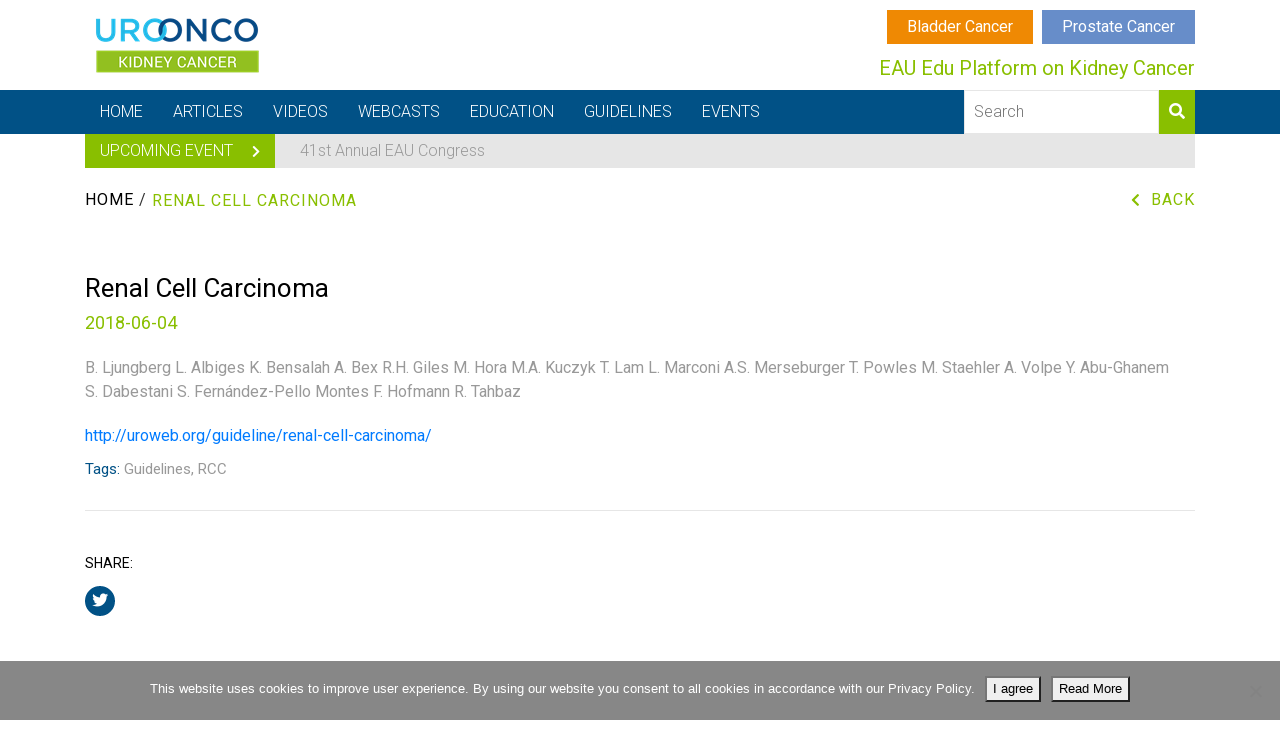

--- FILE ---
content_type: text/html; charset=UTF-8
request_url: https://kidney.uroonco.uroweb.org/guideline/renal-cell-carcinoma/
body_size: 10223
content:
<!DOCTYPE html>
<html lang="en-US">
<head>
    <meta charset="UTF-8">
    <meta name="viewport" content="width=device-width, initial-scale=1">
            <link rel="shortcut icon" type="image/png" href="https://kidney.uroonco.uroweb.org/wp-content/uploads/sites/8/favicon-32x32.png">
        <meta name='robots' content='index, follow, max-image-preview:large, max-snippet:-1, max-video-preview:-1' />

	<!-- This site is optimized with the Yoast SEO plugin v26.0 - https://yoast.com/wordpress/plugins/seo/ -->
	<title>Renal Cell Carcinoma - UROONCO Kidney Cancer</title>
	<link rel="canonical" href="https://kidney.uroonco.uroweb.org/guideline/renal-cell-carcinoma/" />
	<meta property="og:locale" content="en_US" />
	<meta property="og:type" content="article" />
	<meta property="og:title" content="Renal Cell Carcinoma - UROONCO Kidney Cancer" />
	<meta property="og:url" content="https://kidney.uroonco.uroweb.org/guideline/renal-cell-carcinoma/" />
	<meta property="og:site_name" content="UROONCO Kidney Cancer" />
	<meta property="article:modified_time" content="2024-04-18T09:08:00+00:00" />
	<meta property="og:image" content="https://kidney.uroonco.uroweb.org/wp-content/uploads/sites/8/RCC-logo-default-fb.png" />
	<meta property="og:image:width" content="1200" />
	<meta property="og:image:height" content="628" />
	<meta property="og:image:type" content="image/png" />
	<meta name="twitter:card" content="summary_large_image" />
	<script type="application/ld+json" class="yoast-schema-graph">{"@context":"https://schema.org","@graph":[{"@type":"WebPage","@id":"https://kidney.uroonco.uroweb.org/guideline/renal-cell-carcinoma/","url":"https://kidney.uroonco.uroweb.org/guideline/renal-cell-carcinoma/","name":"Renal Cell Carcinoma - UROONCO Kidney Cancer","isPartOf":{"@id":"https://kidney.uroonco.uroweb.org/#website"},"datePublished":"2018-11-07T14:46:18+00:00","dateModified":"2024-04-18T09:08:00+00:00","breadcrumb":{"@id":"https://kidney.uroonco.uroweb.org/guideline/renal-cell-carcinoma/#breadcrumb"},"inLanguage":"en-US","potentialAction":[{"@type":"ReadAction","target":["https://kidney.uroonco.uroweb.org/guideline/renal-cell-carcinoma/"]}]},{"@type":"BreadcrumbList","@id":"https://kidney.uroonco.uroweb.org/guideline/renal-cell-carcinoma/#breadcrumb","itemListElement":[{"@type":"ListItem","position":1,"name":"Home","item":"https://kidney.uroonco.uroweb.org/"},{"@type":"ListItem","position":2,"name":"Renal Cell Carcinoma"}]},{"@type":"WebSite","@id":"https://kidney.uroonco.uroweb.org/#website","url":"https://kidney.uroonco.uroweb.org/","name":"UROONCO Kidney Cancer","description":"EAU Edu Platform highlights the best curated content in kidney cancer","potentialAction":[{"@type":"SearchAction","target":{"@type":"EntryPoint","urlTemplate":"https://kidney.uroonco.uroweb.org/?s={search_term_string}"},"query-input":{"@type":"PropertyValueSpecification","valueRequired":true,"valueName":"search_term_string"}}],"inLanguage":"en-US"}]}</script>
	<!-- / Yoast SEO plugin. -->


<link rel='dns-prefetch' href='//kidney.uroonco.uroweb.org' />
<style id='wp-img-auto-sizes-contain-inline-css' type='text/css'>
img:is([sizes=auto i],[sizes^="auto," i]){contain-intrinsic-size:3000px 1500px}
/*# sourceURL=wp-img-auto-sizes-contain-inline-css */
</style>
<link rel='stylesheet' id='main-uo-style-css' href='https://kidney.uroonco.uroweb.org/wp-content/themes/codio/css/kidney-styles.css?ver=6.9' type='text/css' media='all' />
<style id='wp-block-library-inline-css' type='text/css'>
:root{--wp-block-synced-color:#7a00df;--wp-block-synced-color--rgb:122,0,223;--wp-bound-block-color:var(--wp-block-synced-color);--wp-editor-canvas-background:#ddd;--wp-admin-theme-color:#007cba;--wp-admin-theme-color--rgb:0,124,186;--wp-admin-theme-color-darker-10:#006ba1;--wp-admin-theme-color-darker-10--rgb:0,107,160.5;--wp-admin-theme-color-darker-20:#005a87;--wp-admin-theme-color-darker-20--rgb:0,90,135;--wp-admin-border-width-focus:2px}@media (min-resolution:192dpi){:root{--wp-admin-border-width-focus:1.5px}}.wp-element-button{cursor:pointer}:root .has-very-light-gray-background-color{background-color:#eee}:root .has-very-dark-gray-background-color{background-color:#313131}:root .has-very-light-gray-color{color:#eee}:root .has-very-dark-gray-color{color:#313131}:root .has-vivid-green-cyan-to-vivid-cyan-blue-gradient-background{background:linear-gradient(135deg,#00d084,#0693e3)}:root .has-purple-crush-gradient-background{background:linear-gradient(135deg,#34e2e4,#4721fb 50%,#ab1dfe)}:root .has-hazy-dawn-gradient-background{background:linear-gradient(135deg,#faaca8,#dad0ec)}:root .has-subdued-olive-gradient-background{background:linear-gradient(135deg,#fafae1,#67a671)}:root .has-atomic-cream-gradient-background{background:linear-gradient(135deg,#fdd79a,#004a59)}:root .has-nightshade-gradient-background{background:linear-gradient(135deg,#330968,#31cdcf)}:root .has-midnight-gradient-background{background:linear-gradient(135deg,#020381,#2874fc)}:root{--wp--preset--font-size--normal:16px;--wp--preset--font-size--huge:42px}.has-regular-font-size{font-size:1em}.has-larger-font-size{font-size:2.625em}.has-normal-font-size{font-size:var(--wp--preset--font-size--normal)}.has-huge-font-size{font-size:var(--wp--preset--font-size--huge)}.has-text-align-center{text-align:center}.has-text-align-left{text-align:left}.has-text-align-right{text-align:right}.has-fit-text{white-space:nowrap!important}#end-resizable-editor-section{display:none}.aligncenter{clear:both}.items-justified-left{justify-content:flex-start}.items-justified-center{justify-content:center}.items-justified-right{justify-content:flex-end}.items-justified-space-between{justify-content:space-between}.screen-reader-text{border:0;clip-path:inset(50%);height:1px;margin:-1px;overflow:hidden;padding:0;position:absolute;width:1px;word-wrap:normal!important}.screen-reader-text:focus{background-color:#ddd;clip-path:none;color:#444;display:block;font-size:1em;height:auto;left:5px;line-height:normal;padding:15px 23px 14px;text-decoration:none;top:5px;width:auto;z-index:100000}html :where(.has-border-color){border-style:solid}html :where([style*=border-top-color]){border-top-style:solid}html :where([style*=border-right-color]){border-right-style:solid}html :where([style*=border-bottom-color]){border-bottom-style:solid}html :where([style*=border-left-color]){border-left-style:solid}html :where([style*=border-width]){border-style:solid}html :where([style*=border-top-width]){border-top-style:solid}html :where([style*=border-right-width]){border-right-style:solid}html :where([style*=border-bottom-width]){border-bottom-style:solid}html :where([style*=border-left-width]){border-left-style:solid}html :where(img[class*=wp-image-]){height:auto;max-width:100%}:where(figure){margin:0 0 1em}html :where(.is-position-sticky){--wp-admin--admin-bar--position-offset:var(--wp-admin--admin-bar--height,0px)}@media screen and (max-width:600px){html :where(.is-position-sticky){--wp-admin--admin-bar--position-offset:0px}}

/*# sourceURL=wp-block-library-inline-css */
</style><style id='global-styles-inline-css' type='text/css'>
:root{--wp--preset--aspect-ratio--square: 1;--wp--preset--aspect-ratio--4-3: 4/3;--wp--preset--aspect-ratio--3-4: 3/4;--wp--preset--aspect-ratio--3-2: 3/2;--wp--preset--aspect-ratio--2-3: 2/3;--wp--preset--aspect-ratio--16-9: 16/9;--wp--preset--aspect-ratio--9-16: 9/16;--wp--preset--color--black: #000000;--wp--preset--color--cyan-bluish-gray: #abb8c3;--wp--preset--color--white: #ffffff;--wp--preset--color--pale-pink: #f78da7;--wp--preset--color--vivid-red: #cf2e2e;--wp--preset--color--luminous-vivid-orange: #ff6900;--wp--preset--color--luminous-vivid-amber: #fcb900;--wp--preset--color--light-green-cyan: #7bdcb5;--wp--preset--color--vivid-green-cyan: #00d084;--wp--preset--color--pale-cyan-blue: #8ed1fc;--wp--preset--color--vivid-cyan-blue: #0693e3;--wp--preset--color--vivid-purple: #9b51e0;--wp--preset--gradient--vivid-cyan-blue-to-vivid-purple: linear-gradient(135deg,rgb(6,147,227) 0%,rgb(155,81,224) 100%);--wp--preset--gradient--light-green-cyan-to-vivid-green-cyan: linear-gradient(135deg,rgb(122,220,180) 0%,rgb(0,208,130) 100%);--wp--preset--gradient--luminous-vivid-amber-to-luminous-vivid-orange: linear-gradient(135deg,rgb(252,185,0) 0%,rgb(255,105,0) 100%);--wp--preset--gradient--luminous-vivid-orange-to-vivid-red: linear-gradient(135deg,rgb(255,105,0) 0%,rgb(207,46,46) 100%);--wp--preset--gradient--very-light-gray-to-cyan-bluish-gray: linear-gradient(135deg,rgb(238,238,238) 0%,rgb(169,184,195) 100%);--wp--preset--gradient--cool-to-warm-spectrum: linear-gradient(135deg,rgb(74,234,220) 0%,rgb(151,120,209) 20%,rgb(207,42,186) 40%,rgb(238,44,130) 60%,rgb(251,105,98) 80%,rgb(254,248,76) 100%);--wp--preset--gradient--blush-light-purple: linear-gradient(135deg,rgb(255,206,236) 0%,rgb(152,150,240) 100%);--wp--preset--gradient--blush-bordeaux: linear-gradient(135deg,rgb(254,205,165) 0%,rgb(254,45,45) 50%,rgb(107,0,62) 100%);--wp--preset--gradient--luminous-dusk: linear-gradient(135deg,rgb(255,203,112) 0%,rgb(199,81,192) 50%,rgb(65,88,208) 100%);--wp--preset--gradient--pale-ocean: linear-gradient(135deg,rgb(255,245,203) 0%,rgb(182,227,212) 50%,rgb(51,167,181) 100%);--wp--preset--gradient--electric-grass: linear-gradient(135deg,rgb(202,248,128) 0%,rgb(113,206,126) 100%);--wp--preset--gradient--midnight: linear-gradient(135deg,rgb(2,3,129) 0%,rgb(40,116,252) 100%);--wp--preset--font-size--small: 13px;--wp--preset--font-size--medium: 20px;--wp--preset--font-size--large: 36px;--wp--preset--font-size--x-large: 42px;--wp--preset--spacing--20: 0.44rem;--wp--preset--spacing--30: 0.67rem;--wp--preset--spacing--40: 1rem;--wp--preset--spacing--50: 1.5rem;--wp--preset--spacing--60: 2.25rem;--wp--preset--spacing--70: 3.38rem;--wp--preset--spacing--80: 5.06rem;--wp--preset--shadow--natural: 6px 6px 9px rgba(0, 0, 0, 0.2);--wp--preset--shadow--deep: 12px 12px 50px rgba(0, 0, 0, 0.4);--wp--preset--shadow--sharp: 6px 6px 0px rgba(0, 0, 0, 0.2);--wp--preset--shadow--outlined: 6px 6px 0px -3px rgb(255, 255, 255), 6px 6px rgb(0, 0, 0);--wp--preset--shadow--crisp: 6px 6px 0px rgb(0, 0, 0);}:where(.is-layout-flex){gap: 0.5em;}:where(.is-layout-grid){gap: 0.5em;}body .is-layout-flex{display: flex;}.is-layout-flex{flex-wrap: wrap;align-items: center;}.is-layout-flex > :is(*, div){margin: 0;}body .is-layout-grid{display: grid;}.is-layout-grid > :is(*, div){margin: 0;}:where(.wp-block-columns.is-layout-flex){gap: 2em;}:where(.wp-block-columns.is-layout-grid){gap: 2em;}:where(.wp-block-post-template.is-layout-flex){gap: 1.25em;}:where(.wp-block-post-template.is-layout-grid){gap: 1.25em;}.has-black-color{color: var(--wp--preset--color--black) !important;}.has-cyan-bluish-gray-color{color: var(--wp--preset--color--cyan-bluish-gray) !important;}.has-white-color{color: var(--wp--preset--color--white) !important;}.has-pale-pink-color{color: var(--wp--preset--color--pale-pink) !important;}.has-vivid-red-color{color: var(--wp--preset--color--vivid-red) !important;}.has-luminous-vivid-orange-color{color: var(--wp--preset--color--luminous-vivid-orange) !important;}.has-luminous-vivid-amber-color{color: var(--wp--preset--color--luminous-vivid-amber) !important;}.has-light-green-cyan-color{color: var(--wp--preset--color--light-green-cyan) !important;}.has-vivid-green-cyan-color{color: var(--wp--preset--color--vivid-green-cyan) !important;}.has-pale-cyan-blue-color{color: var(--wp--preset--color--pale-cyan-blue) !important;}.has-vivid-cyan-blue-color{color: var(--wp--preset--color--vivid-cyan-blue) !important;}.has-vivid-purple-color{color: var(--wp--preset--color--vivid-purple) !important;}.has-black-background-color{background-color: var(--wp--preset--color--black) !important;}.has-cyan-bluish-gray-background-color{background-color: var(--wp--preset--color--cyan-bluish-gray) !important;}.has-white-background-color{background-color: var(--wp--preset--color--white) !important;}.has-pale-pink-background-color{background-color: var(--wp--preset--color--pale-pink) !important;}.has-vivid-red-background-color{background-color: var(--wp--preset--color--vivid-red) !important;}.has-luminous-vivid-orange-background-color{background-color: var(--wp--preset--color--luminous-vivid-orange) !important;}.has-luminous-vivid-amber-background-color{background-color: var(--wp--preset--color--luminous-vivid-amber) !important;}.has-light-green-cyan-background-color{background-color: var(--wp--preset--color--light-green-cyan) !important;}.has-vivid-green-cyan-background-color{background-color: var(--wp--preset--color--vivid-green-cyan) !important;}.has-pale-cyan-blue-background-color{background-color: var(--wp--preset--color--pale-cyan-blue) !important;}.has-vivid-cyan-blue-background-color{background-color: var(--wp--preset--color--vivid-cyan-blue) !important;}.has-vivid-purple-background-color{background-color: var(--wp--preset--color--vivid-purple) !important;}.has-black-border-color{border-color: var(--wp--preset--color--black) !important;}.has-cyan-bluish-gray-border-color{border-color: var(--wp--preset--color--cyan-bluish-gray) !important;}.has-white-border-color{border-color: var(--wp--preset--color--white) !important;}.has-pale-pink-border-color{border-color: var(--wp--preset--color--pale-pink) !important;}.has-vivid-red-border-color{border-color: var(--wp--preset--color--vivid-red) !important;}.has-luminous-vivid-orange-border-color{border-color: var(--wp--preset--color--luminous-vivid-orange) !important;}.has-luminous-vivid-amber-border-color{border-color: var(--wp--preset--color--luminous-vivid-amber) !important;}.has-light-green-cyan-border-color{border-color: var(--wp--preset--color--light-green-cyan) !important;}.has-vivid-green-cyan-border-color{border-color: var(--wp--preset--color--vivid-green-cyan) !important;}.has-pale-cyan-blue-border-color{border-color: var(--wp--preset--color--pale-cyan-blue) !important;}.has-vivid-cyan-blue-border-color{border-color: var(--wp--preset--color--vivid-cyan-blue) !important;}.has-vivid-purple-border-color{border-color: var(--wp--preset--color--vivid-purple) !important;}.has-vivid-cyan-blue-to-vivid-purple-gradient-background{background: var(--wp--preset--gradient--vivid-cyan-blue-to-vivid-purple) !important;}.has-light-green-cyan-to-vivid-green-cyan-gradient-background{background: var(--wp--preset--gradient--light-green-cyan-to-vivid-green-cyan) !important;}.has-luminous-vivid-amber-to-luminous-vivid-orange-gradient-background{background: var(--wp--preset--gradient--luminous-vivid-amber-to-luminous-vivid-orange) !important;}.has-luminous-vivid-orange-to-vivid-red-gradient-background{background: var(--wp--preset--gradient--luminous-vivid-orange-to-vivid-red) !important;}.has-very-light-gray-to-cyan-bluish-gray-gradient-background{background: var(--wp--preset--gradient--very-light-gray-to-cyan-bluish-gray) !important;}.has-cool-to-warm-spectrum-gradient-background{background: var(--wp--preset--gradient--cool-to-warm-spectrum) !important;}.has-blush-light-purple-gradient-background{background: var(--wp--preset--gradient--blush-light-purple) !important;}.has-blush-bordeaux-gradient-background{background: var(--wp--preset--gradient--blush-bordeaux) !important;}.has-luminous-dusk-gradient-background{background: var(--wp--preset--gradient--luminous-dusk) !important;}.has-pale-ocean-gradient-background{background: var(--wp--preset--gradient--pale-ocean) !important;}.has-electric-grass-gradient-background{background: var(--wp--preset--gradient--electric-grass) !important;}.has-midnight-gradient-background{background: var(--wp--preset--gradient--midnight) !important;}.has-small-font-size{font-size: var(--wp--preset--font-size--small) !important;}.has-medium-font-size{font-size: var(--wp--preset--font-size--medium) !important;}.has-large-font-size{font-size: var(--wp--preset--font-size--large) !important;}.has-x-large-font-size{font-size: var(--wp--preset--font-size--x-large) !important;}
/*# sourceURL=global-styles-inline-css */
</style>

<style id='classic-theme-styles-inline-css' type='text/css'>
/*! This file is auto-generated */
.wp-block-button__link{color:#fff;background-color:#32373c;border-radius:9999px;box-shadow:none;text-decoration:none;padding:calc(.667em + 2px) calc(1.333em + 2px);font-size:1.125em}.wp-block-file__button{background:#32373c;color:#fff;text-decoration:none}
/*# sourceURL=/wp-includes/css/classic-themes.min.css */
</style>
<link rel='stylesheet' id='contact-form-7-css' href='https://kidney.uroonco.uroweb.org/wp-content/plugins/contact-form-7/includes/css/styles.css?ver=6.1.1' type='text/css' media='all' />
<link rel='stylesheet' id='cookie-notice-front-css' href='https://kidney.uroonco.uroweb.org/wp-content/plugins/cookie-notice/css/front.min.css?ver=2.5.7' type='text/css' media='all' />
<link rel='stylesheet' id='eauoxygen-styles-css' href='https://kidney.uroonco.uroweb.org/wp-content/plugins/eau-oxygen-api/assets/css/styles.css?ver=6.9' type='text/css' media='all' />
<script type="text/javascript" src="https://kidney.uroonco.uroweb.org/wp-content/themes/codio/js/vendors/jquery.min.js?ver=6.9" id="jquery-script-js"></script>
<script type="text/javascript" src="https://kidney.uroonco.uroweb.org/wp-content/themes/codio/js/vendors/popper.min.js?ver=6.9" id="popper-script-js"></script>
<script type="text/javascript" src="https://kidney.uroonco.uroweb.org/wp-content/themes/codio/js/vendors/bootstrap.min.js?ver=6.9" id="bootstrap-script-js"></script>
<script type="text/javascript" id="cookie-notice-front-js-before">
/* <![CDATA[ */
var cnArgs = {"ajaxUrl":"https:\/\/kidney.uroonco.uroweb.org\/wp-admin\/admin-ajax.php","nonce":"e7b0e5c3a1","hideEffect":"fade","position":"bottom","onScroll":false,"onScrollOffset":100,"onClick":false,"cookieName":"cookie_notice_accepted","cookieTime":2592000,"cookieTimeRejected":2592000,"globalCookie":false,"redirection":false,"cache":false,"revokeCookies":false,"revokeCookiesOpt":"automatic"};

//# sourceURL=cookie-notice-front-js-before
/* ]]> */
</script>
<script type="text/javascript" src="https://kidney.uroonco.uroweb.org/wp-content/plugins/cookie-notice/js/front.min.js?ver=2.5.7" id="cookie-notice-front-js"></script>
<script type="text/javascript" src="https://kidney.uroonco.uroweb.org/wp-includes/js/jquery/jquery.min.js?ver=3.7.1" id="jquery-core-js"></script>
<script type="text/javascript" src="https://kidney.uroonco.uroweb.org/wp-includes/js/jquery/jquery-migrate.min.js?ver=3.4.1" id="jquery-migrate-js"></script>
<link rel="https://api.w.org/" href="https://kidney.uroonco.uroweb.org/wp-json/" /><link rel='shortlink' href='https://kidney.uroonco.uroweb.org/?p=1981' />
<meta name="generator" content="Powered by WPBakery Page Builder - drag and drop page builder for WordPress."/>
<noscript><style> .wpb_animate_when_almost_visible { opacity: 1; }</style></noscript>	
</head>

<body class="wp-singular guideline-template-default single single-guideline postid-1981 wp-theme-codio cookies-not-set wpb-js-composer js-comp-ver-6.13.0 vc_responsive">

<script>
    jQuery(function() {
        jQuery('.mobile-search-button').on('click', function() {
            jQuery('.mobile-search-holder').addClass('active');
        });

        jQuery('.mobile-search-holder .close-mobile-search').on('click', function() {
            jQuery('.mobile-search-holder').removeClass('active');
        });
    });
</script>

<div class="mobile-search-holder">
    <div class="close-mobile-search">
        <i class="far fa-times-circle"></i>
    </div>

    <form action="https://kidney.uroonco.uroweb.org" class="search-form">
        <input type="text" name="s" placeholder="Search">
        <button type="submit">
            <i class="fas fa-search"></i>
        </button>
    </form>
</div>

<header class="header" id="header">
    
    <div class="container">
        <div class="row">
            <div class="col-9 col-lg-3">
                <a href="https://kidney.uroonco.uroweb.org" class="logo-holder">
                    <img src="https://kidney.uroonco.uroweb.org/wp-content/uploads/sites/8/UROONCO-kidney-logo-web.png" alt="UROONCO Kidney Cancer">
                </a>
            </div>

            <div class="col-3 col-lg-9 header-slogan-holder">
                                    <div class="uroonco-links-holder">
                        <ul>
                                                            <li style="background-color: #ef8903;">
                                    <a href="https://bladder.uroonco.uroweb.org/"
                                        target="_blank">
                                        Bladder Cancer                                    </a>
                                </li>
                            
                            
                                                            <li style="background-color: #678dc9;">
                                    <a href="https://prostate.uroonco.uroweb.org"
                                        target="_blank">
                                        Prostate Cancer                                    </a>
                                </li>
                                                    </ul>
                    </div>
                
                <h2 class="header-slogan">EAU Edu Platform on Kidney Cancer</h2>

                <button class="mobile-search-button">
                    <i class="fas fa-search"></i>
                </button>

                <div class="mobile-search-holder">
                    <form action="https://kidney.uroonco.uroweb.org" class="search-form">
                        <input type="text" name="s" placeholder="Search">
                        <button type="submit">
                            <i class="fas fa-search"></i>
                        </button>
                    </form>
                </div>

                                    <a href="#" class="mobile-menu-toggle">
                        <i class="fas fa-bars"></i>
                        <i class="fas fa-times"></i>
                    </a>
                            </div>
        </div>
    </div>

            <nav id="desktop-nav" class="nav-holder">
            <div class="container">
                <ul id="menu-main-menu" class="main-menu"><li id="menu-item-41" class="menu-item menu-item-type-post_type menu-item-object-page menu-item-home menu-item-41 codio-nav-item-5"><a href="https://kidney.uroonco.uroweb.org/">Home</a></li>
<li id="menu-item-39" class="menu-item menu-item-type-post_type menu-item-object-page menu-item-has-children menu-item-39 codio-nav-item-37"><a href="https://kidney.uroonco.uroweb.org/articles/">Articles</a>
<ul class="sub-menu">
	<li id="menu-item-4947" class="menu-item menu-item-type-custom menu-item-object-custom menu-item-4947 codio-nav-item-4947"><a href="/articles/?categories%5B%5D=2355">Article of the Month</a></li>
	<li id="menu-item-2337" class="menu-item menu-item-type-post_type menu-item-object-page menu-item-2337 codio-nav-item-2189"><a href="https://kidney.uroonco.uroweb.org/editorials/">Editorials</a></li>
</ul>
</li>
<li id="menu-item-212" class="menu-item menu-item-type-post_type menu-item-object-page menu-item-212 codio-nav-item-122"><a href="https://kidney.uroonco.uroweb.org/videos/">Videos</a></li>
<li id="menu-item-2068" class="menu-item menu-item-type-post_type menu-item-object-page menu-item-2068 codio-nav-item-203"><a href="https://kidney.uroonco.uroweb.org/webcasts/">Webcasts</a></li>
<li id="menu-item-1799" class="menu-item menu-item-type-custom menu-item-object-custom menu-item-has-children menu-item-1799 codio-nav-item-1799"><a href="#">Education</a>
<ul class="sub-menu">
	<li id="menu-item-1807" class="menu-item menu-item-type-post_type menu-item-object-page menu-item-1807 codio-nav-item-1801"><a href="https://kidney.uroonco.uroweb.org/e-courses/">E-courses</a></li>
	<li id="menu-item-3838" class="menu-item menu-item-type-post_type menu-item-object-page menu-item-3838 codio-nav-item-3561"><a href="https://kidney.uroonco.uroweb.org/webinars/">Webinars</a></li>
	<li id="menu-item-4979" class="menu-item menu-item-type-custom menu-item-object-custom menu-item-4979 codio-nav-item-4979"><a href="/online-curriculum-management-of-metastatic-kidney-cancer">Online curriculum</a></li>
</ul>
</li>
<li id="menu-item-8042" class="menu-item menu-item-type-post_type menu-item-object-page menu-item-8042 codio-nav-item-8034"><a href="https://kidney.uroonco.uroweb.org/eau-guidelines/">Guidelines</a></li>
<li id="menu-item-209" class="menu-item menu-item-type-post_type menu-item-object-page menu-item-209 codio-nav-item-207"><a href="https://kidney.uroonco.uroweb.org/events/">Events</a></li>
</ul>
                <form action="https://kidney.uroonco.uroweb.org" class="search-form">
                    <input type="text" name="s" placeholder="Search">
                    <button type="submit">
                        <i class="fas fa-search"></i>
                    </button>
                </form>
                <div class="clearfix"></div>
            </div>
        </nav>

        <nav id="mobile-menu">
            <a href="https://kidney.uroonco.uroweb.org" class="mobile-logo">
                <img src="https://kidney.uroonco.uroweb.org/wp-content/uploads/sites/8/UROONCO-kidney-logo-web.png" alt="UROONCO Kidney Cancer">
            </a>
            <div class="drilldown">
                <div class="drilldown-container">
                    <ul class="menu drilldown-root" data-drilldown><li class="menu-item menu-item-type-post_type menu-item-object-page menu-item-home menu-item-41 codio-nav-item-5"><a href="https://kidney.uroonco.uroweb.org/">Home</a></li>
<li class="menu-item menu-item-type-post_type menu-item-object-page menu-item-has-children menu-item-39 codio-nav-item-37"><a href="https://kidney.uroonco.uroweb.org/articles/">Articles</a>
<ul class="vertical menu nested"><li class="drilldown-back"><a><i class="fas fa-chevron-left"></i> Terug</a></li>
	<li class="menu-item menu-item-type-custom menu-item-object-custom menu-item-4947 codio-nav-item-4947"><a href="/articles/?categories%5B%5D=2355">Article of the Month</a></li>
	<li class="menu-item menu-item-type-post_type menu-item-object-page menu-item-2337 codio-nav-item-2189"><a href="https://kidney.uroonco.uroweb.org/editorials/">Editorials</a></li>
</ul>
</li>
<li class="menu-item menu-item-type-post_type menu-item-object-page menu-item-212 codio-nav-item-122"><a href="https://kidney.uroonco.uroweb.org/videos/">Videos</a></li>
<li class="menu-item menu-item-type-post_type menu-item-object-page menu-item-2068 codio-nav-item-203"><a href="https://kidney.uroonco.uroweb.org/webcasts/">Webcasts</a></li>
<li class="menu-item menu-item-type-custom menu-item-object-custom menu-item-has-children menu-item-1799 codio-nav-item-1799"><a href="#">Education</a>
<ul class="vertical menu nested"><li class="drilldown-back"><a><i class="fas fa-chevron-left"></i> Terug</a></li>
	<li class="menu-item menu-item-type-post_type menu-item-object-page menu-item-1807 codio-nav-item-1801"><a href="https://kidney.uroonco.uroweb.org/e-courses/">E-courses</a></li>
	<li class="menu-item menu-item-type-post_type menu-item-object-page menu-item-3838 codio-nav-item-3561"><a href="https://kidney.uroonco.uroweb.org/webinars/">Webinars</a></li>
	<li class="menu-item menu-item-type-custom menu-item-object-custom menu-item-4979 codio-nav-item-4979"><a href="/online-curriculum-management-of-metastatic-kidney-cancer">Online curriculum</a></li>
</ul>
</li>
<li class="menu-item menu-item-type-post_type menu-item-object-page menu-item-8042 codio-nav-item-8034"><a href="https://kidney.uroonco.uroweb.org/eau-guidelines/">Guidelines</a></li>
<li class="menu-item menu-item-type-post_type menu-item-object-page menu-item-209 codio-nav-item-207"><a href="https://kidney.uroonco.uroweb.org/events/">Events</a></li>
</ul>                </div>
            </div>

            <form action="https://kidney.uroonco.uroweb.org" class="search-form">
                <input type="text" name="s" placeholder="Search">
                <button type="submit">
                    <i class="fas fa-search"></i>
                </button>
            </form>
        </nav>

        <div class="mobile-menu-bg"></div>
    
    </header>

    <div class="container">
        <div class="latest-news-holder">
            <div class="latest-news-title">
                Upcoming event                <i class="fas fa-chevron-right"></i>
            </div>

            <div class="latest-news-content">
                                <a href="https://kidney.uroonco.uroweb.org/events/41st-annual-eau-congress/">41st Annual EAU Congress</a>
            </div>
        </div>
    </div>

<div class="breadcrumbs-holder">
    <div class="container">
        <div class="row">
            <div class="col-sm-10">
                <p id="breadcrumbs"><span><span><a href="https://kidney.uroonco.uroweb.org/">Home</a></span> / <span class="breadcrumb_last" aria-current="page">Renal Cell Carcinoma</span></span></p>            </div>

            <div class="col-sm-2">
                                    <a class="go-back float-right" href="https://kidney.uroonco.uroweb.org">Back</a>
                            </div>
        </div>
    </div>
</div>


<div class="container pt-5 pb-5">
    <div class="row">
        <div class="col-12">
            <h1>Renal Cell Carcinoma</h1>
            <div class="date-holder">2018-06-04</div>

                            <div class="publication-meta-holder">
                    <ul class="authors">
                                                    <li data-ref-institution="">B. Ljungberg <sup></sup></li>
                                                    <li data-ref-institution="">L. Albiges <sup></sup></li>
                                                    <li data-ref-institution="">K. Bensalah <sup></sup></li>
                                                    <li data-ref-institution="">A. Bex <sup></sup></li>
                                                    <li data-ref-institution="">R.H. Giles <sup></sup></li>
                                                    <li data-ref-institution="">M. Hora <sup></sup></li>
                                                    <li data-ref-institution="">M.A. Kuczyk <sup></sup></li>
                                                    <li data-ref-institution="">T. Lam <sup></sup></li>
                                                    <li data-ref-institution="">L. Marconi <sup></sup></li>
                                                    <li data-ref-institution="">A.S. Merseburger <sup></sup></li>
                                                    <li data-ref-institution="">T. Powles <sup></sup></li>
                                                    <li data-ref-institution="">M. Staehler <sup></sup></li>
                                                    <li data-ref-institution="">A. Volpe <sup></sup></li>
                                                    <li data-ref-institution="">Y. Abu-Ghanem <sup></sup></li>
                                                    <li data-ref-institution="">S. Dabestani <sup></sup></li>
                                                    <li data-ref-institution="">S. Fernández-Pello Montes <sup></sup></li>
                                                    <li data-ref-institution="">F. Hofmann <sup></sup></li>
                                                    <li data-ref-institution="">R. Tahbaz <sup></sup></li>
                                            </ul>
                </div>
            

            <div class="content">
                <p></p>
            </div>

            
                            <p class="publication-external-link">
                    <a href="http://uroweb.org/guideline/renal-cell-carcinoma/" target="_blank">
                        http://uroweb.org/guideline/renal-cell-carcinoma/                    </a>
                </p>
            
                <div class="tags-holder">
        <span class="tag-label">Tags:</span>

                                    <a href="/tags/guidelines" class="tag-link">Guidelines,</a>
                                                <a href="/tags/rcc" class="tag-link">RCC</a>
                        </div>

                <div class="follow-us-widget">
        <h3>Share:</h3>
        <ul class="social-profiles">
            
            
                            <li class="social-media-profile">
                    <a href="https://twitter.com/home?status=https://kidney.uroonco.uroweb.org/guideline/renal-cell-carcinoma/" target="_blank">
                        <i class="fab fa-twitter"></i>
                    </a>
                </li>
                    </ul>
    </div>

            <div class="post-navigation">
                
                <div class="overlay-post-holder">
                    
                                    </div>
                <div class="clearfix"></div>
            </div>
        </div>
    </div>
</div>




<footer class="footer">
    <div class="container">
        <div class="row first-row">
            <div class="col-md-4">
                <img src="https://kidney.uroonco.uroweb.org/wp-content/uploads/sites/8/UROONCO-kidney-logo-web.png" alt="UROONCO Kidney Cancer">
            </div>

            <div class="col-md-7 offset-md-1">
                <h3 class="footer-slogan">
                    EAU Edu platform on Kidney Cancer                </h3>
            </div>
        </div>

        <div class="row second-row">
            <div class="col-md-4">
                <p><p>&nbsp;</p>
<p>EAU Edu Platform highlights the best curated content in kidney cancer varying from scientific publications to practical tools and educational materials.</p>
<p>&nbsp;</p>
</p>
                <div class="row">
                                            <div class="col">
                                                            <a href="http://uroweb.org/" target="_blank">
                            
                                    <img src="https://kidney.uroonco.uroweb.org/wp-content/uploads/sites/8/EAU_logo_compact_blauw.png" alt="UROONCO Kidney Cancer">

                                                            </a>
                                                    </div>
                                            <div class="col">
                                                            <a href="http://uroweb.org/education/about-esu/" target="_blank">
                            
                                    <img src="https://kidney.uroonco.uroweb.org/wp-content/uploads/sites/8/ESU-logo.png" alt="UROONCO Kidney Cancer">

                                                            </a>
                                                    </div>
                                            <div class="col">
                                                            <a href="https://www.europeanurology.com/" target="_blank">
                            
                                    <img src="https://kidney.uroonco.uroweb.org/wp-content/uploads/sites/8/logo_european_urology-1-250x93.png" alt="UROONCO Kidney Cancer">

                                                            </a>
                                                    </div>
                                    </div>
            </div>

            <div class="col-md-7 offset-md-1">
                <div class="row">
                    <div class="col-md-4">
                        <h3 class="footer-menu-title">About Edu Platform</h3>

                        <div class="menu-footer-first-container"><ul id="menu-footer-first" class="menu"><li id="menu-item-1911" class="menu-item menu-item-type-post_type menu-item-object-page menu-item-1911"><a href="https://kidney.uroonco.uroweb.org/editorial-board/">Editorial Board</a></li>
<li id="menu-item-1916" class="menu-item menu-item-type-post_type menu-item-object-page menu-item-1916"><a href="https://kidney.uroonco.uroweb.org/eau-privacy-policy/">EAU Privacy Policy</a></li>
<li id="menu-item-1917" class="menu-item menu-item-type-post_type menu-item-object-page menu-item-1917"><a href="https://kidney.uroonco.uroweb.org/disclaimer/">Disclaimer</a></li>
</ul></div>                    </div>

                    <div class="col-md-4">
                        <h3 class="footer-menu-title">Related websites</h3>

                        <div class="menu-footer-second-container"><ul id="menu-footer-second" class="menu"><li id="menu-item-2782" class="menu-item menu-item-type-custom menu-item-object-custom menu-item-2782"><a target="_blank" href="https://uroonco.uroweb.org/">UROONCO</a></li>
<li id="menu-item-2783" class="menu-item menu-item-type-custom menu-item-object-custom menu-item-2783"><a target="_blank" href="https://prostate.uroonco.uroweb.org/">UROONCO Prostate Cancer</a></li>
<li id="menu-item-2784" class="menu-item menu-item-type-custom menu-item-object-custom menu-item-2784"><a target="_blank" href="https://bladder.uroonco.uroweb.org/">UROONCO Bladder Cancer</a></li>
<li id="menu-item-1301" class="menu-item menu-item-type-custom menu-item-object-custom menu-item-1301"><a target="_blank" href="http://patients.uroweb.org">Patients Information</a></li>
<li id="menu-item-1302" class="menu-item menu-item-type-custom menu-item-object-custom menu-item-1302"><a target="_blank" href="https://nurses.uroweb.org/">Nurses (EAUN)</a></li>
</ul></div>                    </div>

                    <div class="col-md-4">
                        <h3 class="footer-menu-title">Contact</h3>

                        <p>EAU Central Office<br />
PO Box 30016<br />
NL-6803 AA Arnhem<br />
The Netherlands</p>
                    </div>
                </div>
            </div>
        </div>
    </div>
</footer>

<section class="copyright-footer">
    <div class="container">
        <div class="row">
            <div class="col-md-6"></div>
            <div class="col-md-6"></div>
        </div>
    </div>
</section>


<script>
    var AppConfig = {
        siteUrl: 'https://kidney.uroonco.uroweb.org',
        stylesheetDirectory: 'https://kidney.uroonco.uroweb.org/wp-content/themes/codio',
        archivePageIds: {
            'event': 207,
            'video': 122,
            'publication': 37,
            'webcast': 203,
            'slide': 205,
            'guideline': 676,
            'poster': 0,
        }
    };
</script>
<script type="speculationrules">
{"prefetch":[{"source":"document","where":{"and":[{"href_matches":"/*"},{"not":{"href_matches":["/wp-*.php","/wp-admin/*","/wp-content/uploads/sites/8/*","/wp-content/*","/wp-content/plugins/*","/wp-content/themes/codio/*","/*\\?(.+)"]}},{"not":{"selector_matches":"a[rel~=\"nofollow\"]"}},{"not":{"selector_matches":".no-prefetch, .no-prefetch a"}}]},"eagerness":"conservative"}]}
</script>
<script type="text/javascript" src="https://kidney.uroonco.uroweb.org/wp-content/themes/codio/js/vendors/slick.min.js?ver=6.9" id="slickslider-script-js"></script>
<script type="text/javascript" src="https://kidney.uroonco.uroweb.org/wp-content/themes/codio/js/vendors/clamp.min.js?ver=6.9" id="clamp-script-js"></script>
<script type="text/javascript" src="https://kidney.uroonco.uroweb.org/wp-content/themes/codio/js/vendors/drilldown.min.js?ver=6.9" id="drilldown-script-js"></script>
<script type="text/javascript" src="https://kidney.uroonco.uroweb.org/wp-content/themes/codio/js/main.js?ver=6.9" id="main-script-js"></script>
<script type="text/javascript" src="https://kidney.uroonco.uroweb.org/wp-includes/js/dist/hooks.min.js?ver=dd5603f07f9220ed27f1" id="wp-hooks-js"></script>
<script type="text/javascript" src="https://kidney.uroonco.uroweb.org/wp-includes/js/dist/i18n.min.js?ver=c26c3dc7bed366793375" id="wp-i18n-js"></script>
<script type="text/javascript" id="wp-i18n-js-after">
/* <![CDATA[ */
wp.i18n.setLocaleData( { 'text direction\u0004ltr': [ 'ltr' ] } );
//# sourceURL=wp-i18n-js-after
/* ]]> */
</script>
<script type="text/javascript" src="https://kidney.uroonco.uroweb.org/wp-content/plugins/contact-form-7/includes/swv/js/index.js?ver=6.1.1" id="swv-js"></script>
<script type="text/javascript" id="contact-form-7-js-before">
/* <![CDATA[ */
var wpcf7 = {
    "api": {
        "root": "https:\/\/kidney.uroonco.uroweb.org\/wp-json\/",
        "namespace": "contact-form-7\/v1"
    }
};
//# sourceURL=contact-form-7-js-before
/* ]]> */
</script>
<script type="text/javascript" src="https://kidney.uroonco.uroweb.org/wp-content/plugins/contact-form-7/includes/js/index.js?ver=6.1.1" id="contact-form-7-js"></script>
<script type="text/javascript" id="eauoxygen-script-js-extra">
/* <![CDATA[ */
var eauoxygen_globals = {"ajaxurl":"https://kidney.uroonco.uroweb.org/wp-admin/admin-ajax.php"};
//# sourceURL=eauoxygen-script-js-extra
/* ]]> */
</script>
<script type="text/javascript" src="https://kidney.uroonco.uroweb.org/wp-content/plugins/eau-oxygen-api/assets/js/scripts.js?ver=6.9" id="eauoxygen-script-js"></script>

		<!-- Cookie Notice plugin v2.5.7 by Hu-manity.co https://hu-manity.co/ -->
		<div id="cookie-notice" role="dialog" class="cookie-notice-hidden cookie-revoke-hidden cn-position-bottom" aria-label="Cookie Notice" style="background-color: rgba(135,135,135,1);"><div class="cookie-notice-container" style="color: #ffffff"><span id="cn-notice-text" class="cn-text-container">This website uses cookies to improve user experience. By using our website you consent to all cookies in accordance with our Privacy Policy.</span><span id="cn-notice-buttons" class="cn-buttons-container"><button id="cn-accept-cookie" data-cookie-set="accept" class="cn-set-cookie cn-button cn-button-custom button" aria-label="I agree">I agree</button><button data-link-url="https://kidney.uroonco.uroweb.org/eau-privacy-policy/" data-link-target="_blank" id="cn-more-info" class="cn-more-info cn-button cn-button-custom button" aria-label="Read More">Read More</button></span><span id="cn-close-notice" data-cookie-set="accept" class="cn-close-icon" title="No"></span></div>
			
		</div>
		<!-- / Cookie Notice plugin -->
<!-- Google Tag Manager -->
<script>(function(w,d,s,l,i){w[l]=w[l]||[];w[l].push({'gtm.start':
new Date().getTime(),event:'gtm.js'});var f=d.getElementsByTagName(s)[0],
j=d.createElement(s),dl=l!='dataLayer'?'&l='+l:'';j.async=true;j.src=
'https://www.googletagmanager.com/gtm.js?id='+i+dl;f.parentNode.insertBefore(j,f);
})(window,document,'script','dataLayer','GTM-T3ZM88S');</script>
<!-- End Google Tag Manager -->

<!-- Google Tag Manager (noscript) -->
<noscript><iframe src="https://www.googletagmanager.com/ns.html?id=GTM-T3ZM88S"
height="0" width="0" style="display:none;visibility:hidden"></iframe></noscript>
<!-- End Google Tag Manager (noscript) -->


<!-- Hotjar Tracking Code for https://kidney.uroonco.uroweb.org/ -->
<script>
    (function(h,o,t,j,a,r){
        h.hj=h.hj||function(){(h.hj.q=h.hj.q||[]).push(arguments)};
        h._hjSettings={hjid:1633696,hjsv:6};
        a=o.getElementsByTagName('head')[0];
        r=o.createElement('script');r.async=1;
        r.src=t+h._hjSettings.hjid+j+h._hjSettings.hjsv;
        a.appendChild(r);
    })(window,document,'https://static.hotjar.com/c/hotjar-','.js?sv=');
</script></body>
</html>
